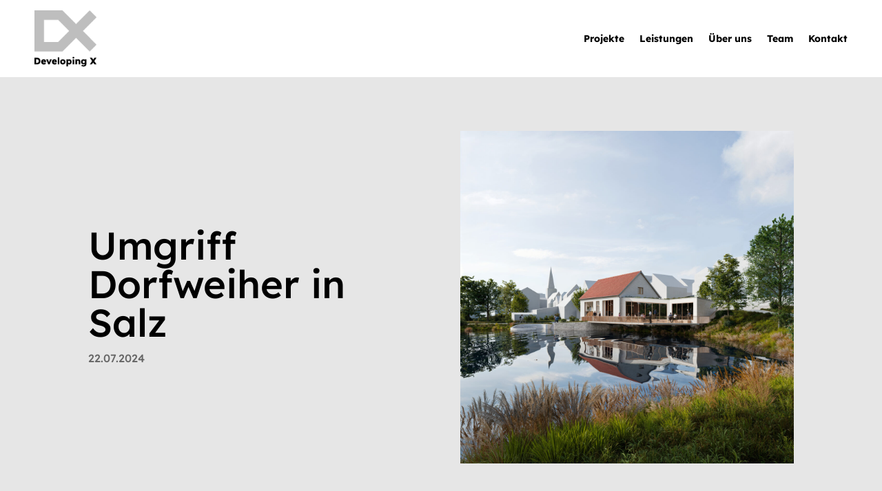

--- FILE ---
content_type: text/css
request_url: https://developingx.de/wp-content/cache/wpfc-minified/mjjizg8b/8a7o.css
body_size: 761
content:
#top-menu-nav #top-menu li.current-item a{color:#429897!important}.rv_button1.closed.rv_button1.opened.rv_button2.closed.rv_button2.opened.rv_button3.closed.rv_button3.opened.rv_button4.closed.rv_button4.opened.rv_button5.closed.rv_button5.opened.rv_button6.closed.rv_button6.opened@font-face{font-family:'Lexend Deca';font-style:normal;font-weight:300;src:url(//developingx.de/wp-content/themes/Divi-Child-Theme/fonts/lexend-deca-v17-latin-300.eot);src:local(''),url(//developingx.de/wp-content/themes/Divi-Child-Theme/fonts/lexend-deca-v17-latin-300.eot?#iefix) format('embedded-opentype'),url(//developingx.de/wp-content/themes/Divi-Child-Theme/fonts/lexend-deca-v17-latin-300.woff2) format('woff2'),url(//developingx.de/wp-content/themes/Divi-Child-Theme/fonts/lexend-deca-v17-latin-300.woff) format('woff'),url(//developingx.de/wp-content/themes/Divi-Child-Theme/fonts/lexend-deca-v17-latin-300.ttf) format('truetype'),url(//developingx.de/wp-content/themes/Divi-Child-Theme/fonts/lexend-deca-v17-latin-300.svg#LexendDeca) format('svg')}@font-face{font-family:'Lexend Deca';font-style:normal;font-weight:400;src:url(//developingx.de/wp-content/themes/Divi-Child-Theme/fonts/lexend-deca-v17-latin-regular.eot);src:local(''),url(//developingx.de/wp-content/themes/Divi-Child-Theme/fonts/lexend-deca-v17-latin-regular.eot?#iefix) format('embedded-opentype'),url(//developingx.de/wp-content/themes/Divi-Child-Theme/fonts/lexend-deca-v17-latin-regular.woff2) format('woff2'),url(//developingx.de/wp-content/themes/Divi-Child-Theme/fonts/lexend-deca-v17-latin-regular.woff) format('woff'),url(//developingx.de/wp-content/themes/Divi-Child-Theme/fonts/lexend-deca-v17-latin-regular.ttf) format('truetype'),url(//developingx.de/wp-content/themes/Divi-Child-Theme/fonts/lexend-deca-v17-latin-regular.svg#LexendDeca) format('svg')}@font-face{font-family:'Lexend Deca';font-style:normal;font-weight:500;src:url(//developingx.de/wp-content/themes/Divi-Child-Theme/fonts/lexend-deca-v17-latin-500.eot);src:local(''),url(//developingx.de/wp-content/themes/Divi-Child-Theme/fonts/lexend-deca-v17-latin-500.eot?#iefix) format('embedded-opentype'),url(//developingx.de/wp-content/themes/Divi-Child-Theme/fonts/lexend-deca-v17-latin-500.woff2) format('woff2'),url(//developingx.de/wp-content/themes/Divi-Child-Theme/fonts/lexend-deca-v17-latin-500.woff) format('woff'),url(//developingx.de/wp-content/themes/Divi-Child-Theme/fonts/lexend-deca-v17-latin-500.ttf) format('truetype'),url(//developingx.de/wp-content/themes/Divi-Child-Theme/fonts/lexend-deca-v17-latin-500.svg#LexendDeca) format('svg')}@font-face{font-family:'Lexend Deca';font-style:normal;font-weight:700;src:url(//developingx.de/wp-content/themes/Divi-Child-Theme/fonts/lexend-deca-v17-latin-700.eot);src:local(''),url(//developingx.de/wp-content/themes/Divi-Child-Theme/fonts/lexend-deca-v17-latin-700.eot?#iefix) format('embedded-opentype'),url(//developingx.de/wp-content/themes/Divi-Child-Theme/fonts/lexend-deca-v17-latin-700.woff2) format('woff2'),url(//developingx.de/wp-content/themes/Divi-Child-Theme/fonts/lexend-deca-v17-latin-700.woff) format('woff'),url(//developingx.de/wp-content/themes/Divi-Child-Theme/fonts/lexend-deca-v17-latin-700.ttf) format('truetype'),url(//developingx.de/wp-content/themes/Divi-Child-Theme/fonts/lexend-deca-v17-latin-700.svg#LexendDeca) format('svg')}.et_pb_text_0_tb_body a{text-decoration:underline}.et_pb_text_0_tb_body h1{font-family:'Lexend Deca',sans-serif;font-weight:700}.et_pb_text_0_tb_body h3{font-weight:700}.et_pb_text_0_tb_body h4{font-weight:700;font-size:16px}.et_pb_blog_0_tb_body .et_pb_post .entry-title a,.et_pb_blog_0_tb_body .not-found-title{font-family:'Lexend Deca',sans-serif!important;font-weight:700!important}.et_pb_blog_0_tb_body .et_pb_post .entry-title,.et_pb_blog_0_tb_body .not-found-title{font-size:20px!important}.et_pb_blog_0_tb_body .et_pb_post,.et_pb_blog_0_tb_body .et_pb_post .post-content *{color:#000000!important}.et_pb_blog_0_tb_body .et_pb_post .post-meta,.et_pb_blog_0_tb_body .et_pb_post .post-meta a,#left-area .et_pb_blog_0_tb_body .et_pb_post .post-meta,#left-area .et_pb_blog_0_tb_body .et_pb_post .post-meta a{font-weight:300;color:#000000!important}.et_pb_blog_0_tb_body .et_pb_post div.post-content a.more-link{font-weight:700;text-transform:uppercase;line-height:3em}body #page-container .et_pb_section .et_pb_button_0_tb_body{color:#000000!important;border-color:#000000;border-radius:0px}body #page-container .et_pb_section .et_pb_button_0_tb_body:hover{color:#FFFFFF!important;border-color:#000000!important;background-image:initial;background-color:#000000}body #page-container .et_pb_section .et_pb_button_0_tb_body,body #page-container .et_pb_section .et_pb_button_0_tb_body:hover{padding:0.3em 1em!important}body #page-container .et_pb_section .et_pb_button_0_tb_body:before,body #page-container .et_pb_section .et_pb_button_0_tb_body:after{display:none!important}.et_pb_button_0_tb_body{transition:color 300ms ease 0ms,background-color 300ms ease 0ms,border 300ms ease 0ms}.et_pb_button_0_tb_body,.et_pb_button_0_tb_body:after{transition:all 300ms ease 0ms}@media only screen and (max-width:767px){.et_pb_text_0_tb_body h1{font-size:30px}.et_pb_text_0_tb_body h2{font-size:25px}}.et_pb_section_0_tb_footer.et_pb_section{padding-top:0px;padding-bottom:0px;background-color:#000000!important}.et_pb_section_0_tb_footer{z-index:10;box-shadow:0px 2px 18px 0px rgba(0,0,0,0.1)}.et_pb_row_0_tb_footer.et_pb_row{padding-top:15px!important;padding-bottom:15px!important;padding-top:15px;padding-bottom:15px}.et_pb_text_0_tb_footer.et_pb_text,.et_pb_text_0_tb_footer.et_pb_text a,.et_pb_text_1_tb_footer.et_pb_text{color:#FFFFFF!important}.et_pb_text_0_tb_footer{font-weight:600;font-size:17px;background-color:RGBA(255,255,255,0);margin-top:0px!important;margin-bottom:0px!important}.et_pb_text_0_tb_footer h2,.et_pb_text_1_tb_footer h2{font-weight:700}.et_pb_text_1_tb_footer{font-weight:300;font-size:10px;background-color:RGBA(255,255,255,0)}@media only screen and (max-width:767px){.et_pb_text_0_tb_footer h2,.et_pb_text_1_tb_footer h2{font-size:28px}}